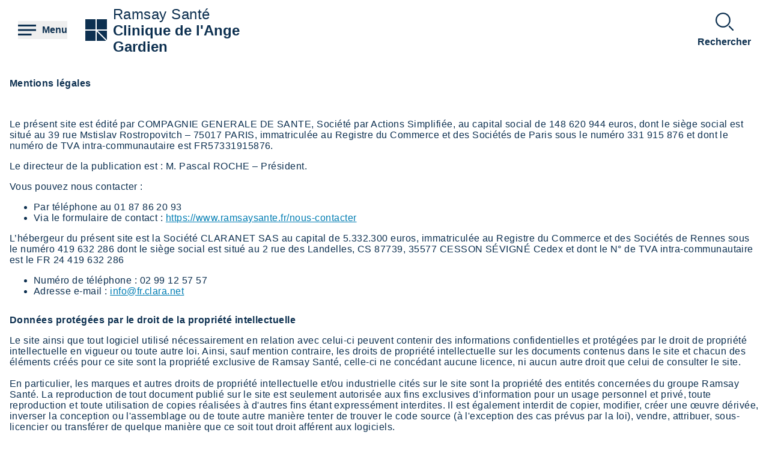

--- FILE ---
content_type: text/html; charset=UTF-8
request_url: https://clinique-ange-gardien.ramsaysante.fr/mentions-legales
body_size: 20034
content:
<!DOCTYPE html>
<html lang="fr" dir="ltr" prefix="og: https://ogp.me/ns#">
  <head>
    <meta charset="utf-8" />
<link rel="canonical" href="https://clinique-ange-gardien.ramsaysante.fr/mentions-l%C3%A9gales" />
<link rel="icon" href="/profiles/rgds/themes/rgds_theme/favicon.ico" />
<link rel="icon" sizes="192x192" href="/profiles/rgds/themes/rgds_theme/touch-icon-192x192.png" />
<link rel="apple-touch-icon-precomposed" href="/profiles/rgds/themes/rgds_theme/apple-touch-icon-precomposed.png" />
<link rel="apple-touch-icon-precomposed" sizes="72x72" href="/profiles/rgds/themes/rgds_theme/apple-touch-icon-72x72-precomposed.png" />
<link rel="apple-touch-icon-precomposed" sizes="76x76" href="/profiles/rgds/themes/rgds_theme/apple-touch-icon-76x76-precomposed.png" />
<link rel="apple-touch-icon-precomposed" sizes="114x114" href="/profiles/rgds/themes/rgds_theme/apple-touch-icon-114x114-precomposed.png" />
<link rel="apple-touch-icon-precomposed" sizes="120x120" href="/profiles/rgds/themes/rgds_theme/apple-touch-icon-120x120-precomposed.png" />
<link rel="apple-touch-icon-precomposed" sizes="144x144" href="/profiles/rgds/themes/rgds_theme/apple-touch-icon-144x144-precomposed.png" />
<link rel="apple-touch-icon-precomposed" sizes="152x152" href="/profiles/rgds/themes/rgds_theme/apple-touch-icon-152x152-precomposed.png" />
<link rel="apple-touch-icon-precomposed" sizes="180x180" href="/profiles/rgds/themes/rgds_theme/apple-touch-icon-180x180-precomposed.png" />
<link rel="stylesheet" href="/sites/default/files/micro_site_asset/css/site-119-579321feaeda787811d3036357f62a44.css" />
<meta name="Generator" content="Drupal 10 (https://www.drupal.org)" />
<meta name="MobileOptimized" content="width" />
<meta name="HandheldFriendly" content="true" />
<meta name="viewport" content="width=device-width, initial-scale=1.0" />

    <title>| Clinique de l&#039;Ange Gardien</title>
    <link rel="stylesheet" media="all" href="/sites/default/files/css/css_6Zg0-_4s_tuLk_jn95BwwhkohD2NQiX961q_iy1fbLU.css?delta=0&amp;language=fr&amp;theme=rgds_theme&amp;include=eJx1i1sKwzAMBC8U7CMZGW_lgPxAkgm9fVNoS6DkZz9mZicpsdKsFouuSRLmj4TV58qyW0XZlIslr2iILCOTXElDX6mCCvSKD-TH0JY6DhO4n9ae5mgxk2H76G8WIOepeyhw2sWCD2a5zxrMiP_9e161FlRN" />
<link rel="stylesheet" media="all" href="/sites/default/files/css/css_510FqKwj2N7IzHerjVoa_AIX5H2QmlszfbV3uo0Qlgk.css?delta=1&amp;language=fr&amp;theme=rgds_theme&amp;include=eJx1i1sKwzAMBC8U7CMZGW_lgPxAkgm9fVNoS6DkZz9mZicpsdKsFouuSRLmj4TV58qyW0XZlIslr2iILCOTXElDX6mCCvSKD-TH0JY6DhO4n9ae5mgxk2H76G8WIOepeyhw2sWCD2a5zxrMiP_9e161FlRN" />

    <script type="application/json" data-drupal-selector="drupal-settings-json">{"path":{"baseUrl":"\/","pathPrefix":"","currentPath":"mentions-legales","currentPathIsAdmin":false,"isFront":false,"currentLanguage":"fr"},"pluralDelimiter":"\u0003","suppressDeprecationErrors":true,"micro_sso":{"master":"https:\/\/www.ramsaysante.fr\/sso\/check"},"rgds":{"is_corporate":false,"is_international":false,"mr_api_current_institution_uuid":"4fd2a1cd-7bc7-4fca-8956-f208a8cb2a27","gtm_container_id":"GTM-PMKVHLV"},"ajaxTrustedUrl":{"form_action_p_pvdeGsVG5zNF_XLGPTvYSKCf43t8qZYSwcfZl2uzM":true},"user":{"uid":0,"permissionsHash":"34409c423d4cb28bc42b0db9de55679ec899b54cdc8b1c604c713ce16bdcf3ea"}}</script>
<script src="/sites/default/files/js/js_U9XOS3kPa7PtMPf5kXxDG2ZOte4lakepO-q7C6EnMzA.js?scope=header&amp;delta=0&amp;language=fr&amp;theme=rgds_theme&amp;include=eJyFilEKwzAMQy9U0iMFr9HSMDsG29vYTr8OWgiUsQ9J6EnSFtPsrvOmyWrxHCsEM9P7xUplZIJ-zyuowEYcRsut9TqyJy5XNZn2PHoCb2uPVBDU2JPTA39PobXy75vAnep5_9oHg91XVw"></script>

  </head>
  <body class="site--entity site--type--institution site--119">
    <!-- Google Tag Manager (noscript) -->
              <noscript><iframe src="https://www.googletagmanager.com/ns.html?id=GTM-PMKVHLV" height="0" width="0" style="display:none;visibility:hidden"></iframe></noscript>
        <!-- End Google Tag Manager (noscript) -->

        <a href="#main-content" class="visually-hidden focusable">
      Aller au contenu principal
    </a>
    
      <div class="dialog-off-canvas-main-canvas" data-off-canvas-main-canvas>
    <div class="layout-container">

  <header role="banner">
    


  <section  class="region region-header row relative flex items-center space-x-16 bg-white lg:space-x-20 xl:space-x-30 px-10 sm:px-16 lg:px-20 xl:px-30 z-20">
    <button class="flex items-center space-x-10 header__burger__icon">
      <div class="text-brand-500">
        <span class="burger__svg"><svg width="30" height="30" xmlns="http://www.w3.org/2000/svg">
  <path d="M22.5 21v3H0v-3h22.5zm7.5-7.5v3H0v-3h30zM30 6v3H0V6h30z"
    fill="currentColor"
    fill-rule="evenodd" />
</svg>
</span>
        <span class="hidden cross__svg">
          <svg width="30" height="30" xmlns="http://www.w3.org/2000/svg">
  <path d="M24.546 3.3327l2.1213 2.1214-9.5466 9.5456 9.5466 9.5462-2.1214 2.1214-9.5462-9.5466-9.5456 9.5466-2.1214-2.1214 9.546-9.5462-9.546-9.5456 2.1214-2.1214 9.5456 9.546 9.5462-9.546z"
    fill="currentColor"
    fill-rule="evenodd" />
</svg>
        </span>
      </div>

      <span class="hidden font-semibold text-brand-500 md:block">
        Menu
      </span>
    </button>

    <div class="grid w-full grid-cols-3 gap-10 bg-white">
      <div class="flex items-center col-span-3 space-x-10 lg:col-span-1 w-fit">
            <div class="flex items-center gap-x-16 text-brand-500">
        <a href="/" rel="home">
          <img src="/profiles/rgds/themes/rgds_theme/logo.svg" alt="Accueil" />
        </a>
              </div>
              <div class="flex flex-col text-brand-500 text-14 sm:text-16 lg:text-24">
        <span>Ramsay&nbsp;Santé</span>

        <a href="/"
          class="font-semibold"
          title="Accueil"
          rel="home">
          Clinique de l&#039;Ange Gardien
        </a>
      </div>
      </div>
<div  id="block-rgds-core-navigation-menu-block" class="w-full absolute left-0 bg-lightblue-200 main-nav__wrapper">
  <div class="w-full h-full">
  <div class="grid w-full h-full grid-cols-3">
        <div class="flex flex-col md:col-span-1 main-nav__first-level">
      <div class="w-full h-full pt-10 bg-brand-500">
        <ul>
                                  <li class="border-b border-white md:border-none px-10">
              <div data-entry-index="0"
                class="w-full flex items-center text-white hover:text-blue-500 main-nav__entry main-nav__first-level__entry main-nav__first-level__entry--navigator">
                <a href="/presentation-etablissement-82" class="whitespace-nowrap xl:pl-128 py-20 font-semibold uppercase" data-drupal-link-system-path="node/2468680">Présentation établissement</a>
                                  <button first-level-button-of="0"
                    data-entry-index="0"
                    class="w-full flex justify-end ml-10 px-10 py-20 rounded-full main-nav__first-level__entry--navigator header__button__chevron-mobile">
                    <svg width="14" height="14" xmlns="http://www.w3.org/2000/svg" class="rotate-90 md:rotate-0">
  <path d="M3.2977.8337a.4884.4884 0 01.6536-.7242l.037.0335L10.8454 7l-6.857 6.857a.4884.4884 0 01-.7241-.6536l.0335-.0371L9.4641 7 3.2977.8337z"
    fill="currentColor"
    fill-rule="evenodd" />
</svg>
                  </button>
                              </div>
                            <div class="pb-10 md:hidden">
                                  <div class="hidden border-b border-brand-500 flex flex-col md:w-full bg-lightblue-500 md:col-span-2 md:py-10 main-nav__second-level"
                    data-second-level-of="0">
                    <ul class="md:px-20 grid--columns">
                                                                      <li class="border-b border-brand-500 inline-block w-full py-10">
                          <div data-entry-index="0"
                            class="p-10 w-full flex items-center main-nav__entry main-nav__second-level__entry">
                                                          <a href="/presentation-etablissement-82#paragraph-27118" class="whitespace-nowrap font-semibold uppercase text-brand-500" data-drupal-link-system-path="paragraph-menu-link-fragment/855">Découvrez la CLINIQUE DE L&#039;ANGE GARDIEN</a>
                                                                                      <button second-level-button-of="0-0"
                                data-entry-index="0"
                                class="w-full ml-10 md:hidden text-brand-500 flex justify-end main-nav__second-level__entry--navigator header__button__chevron-mobile">
                                <svg width="14" height="14" xmlns="http://www.w3.org/2000/svg" class="rotate-90 md:rotate-0">
  <path d="M3.2977.8337a.4884.4884 0 01.6536-.7242l.037.0335L10.8454 7l-6.857 6.857a.4884.4884 0 01-.7241-.6536l.0335-.0371L9.4641 7 3.2977.8337z"
    fill="currentColor"
    fill-rule="evenodd" />
</svg>
                              </button>
                                                      </div>
                                                                                <div data-third-level-of="0-0"
                              class="hidden flex flex-col bg-lightblue-500 md:hidden main-nav__third-level">
                              <ul class="pl-20 mt-10 md:block space-y-10">
                                                                  <li class="pb-5">
                                    <a href="/pr%C3%A9sentation-%C3%A9tablissement/pr%C3%A9sentation-de-la-clinique-de-lange-gardien" class="flex w-full text-brand-500" data-drupal-link-system-path="node/2468706">Présentation de la Clinique de l&#039;Ange Gardien</a>
                                  </li>
                                                              </ul>
                            </div>
                                                                            </li>
                                                                      <li class="border-b border-brand-500 inline-block w-full py-10">
                          <div data-entry-index="1"
                            class="p-10 w-full flex items-center main-nav__entry main-nav__second-level__entry">
                                                          <a href="/presentation-etablissement-82#paragraph-28606" class="whitespace-nowrap font-semibold uppercase text-brand-500" data-drupal-link-system-path="paragraph-menu-link-fragment/856">Notre philosophie</a>
                                                                                      <button second-level-button-of="0-1"
                                data-entry-index="1"
                                class="w-full ml-10 md:hidden text-brand-500 flex justify-end main-nav__second-level__entry--navigator header__button__chevron-mobile">
                                <svg width="14" height="14" xmlns="http://www.w3.org/2000/svg" class="rotate-90 md:rotate-0">
  <path d="M3.2977.8337a.4884.4884 0 01.6536-.7242l.037.0335L10.8454 7l-6.857 6.857a.4884.4884 0 01-.7241-.6536l.0335-.0371L9.4641 7 3.2977.8337z"
    fill="currentColor"
    fill-rule="evenodd" />
</svg>
                              </button>
                                                      </div>
                                                                                <div data-third-level-of="0-1"
                              class="hidden flex flex-col bg-lightblue-500 md:hidden main-nav__third-level">
                              <ul class="pl-20 mt-10 md:block space-y-10">
                                                                  <li class="pb-5">
                                    <a href="/pr%C3%A9sentation-%C3%A9tablissement/le-suivi-patient-25" class="flex w-full text-brand-500" data-drupal-link-system-path="node/2468707">Le suivi patient</a>
                                  </li>
                                                                  <li class="pb-5">
                                    <a href="/pr%C3%A9sentation-%C3%A9tablissement/le-groupe-10" class="flex w-full text-brand-500" data-drupal-link-system-path="node/2468708">Le groupe</a>
                                  </li>
                                                              </ul>
                            </div>
                                                                            </li>
                                                                      <li class="border-b border-brand-500 inline-block w-full py-10">
                          <div data-entry-index="2"
                            class="p-10 w-full flex items-center main-nav__entry main-nav__second-level__entry">
                                                          <a href="/presentation-etablissement-82#paragraph-26013" class="whitespace-nowrap font-semibold uppercase text-brand-500" data-drupal-link-system-path="paragraph-menu-link-fragment/857">Les équipes</a>
                                                                                      <button second-level-button-of="0-2"
                                data-entry-index="2"
                                class="w-full ml-10 md:hidden text-brand-500 flex justify-end main-nav__second-level__entry--navigator header__button__chevron-mobile">
                                <svg width="14" height="14" xmlns="http://www.w3.org/2000/svg" class="rotate-90 md:rotate-0">
  <path d="M3.2977.8337a.4884.4884 0 01.6536-.7242l.037.0335L10.8454 7l-6.857 6.857a.4884.4884 0 01-.7241-.6536l.0335-.0371L9.4641 7 3.2977.8337z"
    fill="currentColor"
    fill-rule="evenodd" />
</svg>
                              </button>
                                                      </div>
                                                                                <div data-third-level-of="0-2"
                              class="hidden flex flex-col bg-lightblue-500 md:hidden main-nav__third-level">
                              <ul class="pl-20 mt-10 md:block space-y-10">
                                                                  <li class="pb-5">
                                    <a href="/pr%C3%A9sentation-%C3%A9tablissement/l%C3%A9quipe-de-la-clinique-de-lange-gardien" class="flex w-full text-brand-500" data-drupal-link-system-path="node/2468709">L&#039;équipe de la Clinique de l&#039;Ange Gardien</a>
                                  </li>
                                                              </ul>
                            </div>
                                                                            </li>
                                                                      <li class="border-b border-brand-500 inline-block w-full py-10">
                          <div data-entry-index="3"
                            class="p-10 w-full flex items-center main-nav__entry main-nav__second-level__entry">
                                                          <a href="/presentation-etablissement-82#paragraph-27119" class="whitespace-nowrap font-semibold uppercase text-brand-500" data-drupal-link-system-path="paragraph-menu-link-fragment/858">La démarche qualité de la Clinique de l&#039;Ange Gardien</a>
                                                                                      <button second-level-button-of="0-3"
                                data-entry-index="3"
                                class="w-full ml-10 md:hidden text-brand-500 flex justify-end main-nav__second-level__entry--navigator header__button__chevron-mobile">
                                <svg width="14" height="14" xmlns="http://www.w3.org/2000/svg" class="rotate-90 md:rotate-0">
  <path d="M3.2977.8337a.4884.4884 0 01.6536-.7242l.037.0335L10.8454 7l-6.857 6.857a.4884.4884 0 01-.7241-.6536l.0335-.0371L9.4641 7 3.2977.8337z"
    fill="currentColor"
    fill-rule="evenodd" />
</svg>
                              </button>
                                                      </div>
                                                                                <div data-third-level-of="0-3"
                              class="hidden flex flex-col bg-lightblue-500 md:hidden main-nav__third-level">
                              <ul class="pl-20 mt-10 md:block space-y-10">
                                                                  <li class="pb-5">
                                    <a href="/pr%C3%A9sentation-%C3%A9tablissement/la-d%C3%A9marche-qualit%C3%A9-41" class="flex w-full text-brand-500" data-drupal-link-system-path="node/2468713">La démarche qualité</a>
                                  </li>
                                                                  <li class="pb-5">
                                    <a href="/pr%C3%A9sentation-%C3%A9tablissement/le-comit%C3%A9-de-lutte-contre-les-infections-nosocomiales-13" class="flex w-full text-brand-500" data-drupal-link-system-path="node/2468758">Le Comité de Lutte contre Les Infections Nosocomiales</a>
                                  </li>
                                                              </ul>
                            </div>
                                                                            </li>
                                          </ul>
                  </div>
                              </div>
                          </li>
                                  <li class="border-b border-white md:border-none px-10">
              <div data-entry-index="1"
                class="w-full flex items-center text-white hover:text-blue-500 main-nav__entry main-nav__first-level__entry main-nav__first-level__entry--navigator">
                <a href="/vous-etes-patient-79" class="whitespace-nowrap xl:pl-128 py-20 font-semibold uppercase" data-drupal-link-system-path="node/2468685">Vous êtes patient</a>
                                  <button first-level-button-of="1"
                    data-entry-index="1"
                    class="w-full flex justify-end ml-10 px-10 py-20 rounded-full main-nav__first-level__entry--navigator header__button__chevron-mobile">
                    <svg width="14" height="14" xmlns="http://www.w3.org/2000/svg" class="rotate-90 md:rotate-0">
  <path d="M3.2977.8337a.4884.4884 0 01.6536-.7242l.037.0335L10.8454 7l-6.857 6.857a.4884.4884 0 01-.7241-.6536l.0335-.0371L9.4641 7 3.2977.8337z"
    fill="currentColor"
    fill-rule="evenodd" />
</svg>
                  </button>
                              </div>
                            <div class="pb-10 md:hidden">
                                  <div class="hidden border-b border-brand-500 flex flex-col md:w-full bg-lightblue-500 md:col-span-2 md:py-10 main-nav__second-level"
                    data-second-level-of="1">
                    <ul class="md:px-20 grid--columns">
                                                                      <li class="border-b border-brand-500 inline-block w-full py-10">
                          <div data-entry-index="0"
                            class="p-10 w-full flex items-center main-nav__entry main-nav__second-level__entry">
                                                          <a href="/vous-etes-patient-79#paragraph-25832" class="whitespace-nowrap font-semibold uppercase text-brand-500" data-drupal-link-system-path="paragraph-menu-link-fragment/859">Pourquoi choisir notre établissement</a>
                                                                                      <button second-level-button-of="1-0"
                                data-entry-index="0"
                                class="w-full ml-10 md:hidden text-brand-500 flex justify-end main-nav__second-level__entry--navigator header__button__chevron-mobile">
                                <svg width="14" height="14" xmlns="http://www.w3.org/2000/svg" class="rotate-90 md:rotate-0">
  <path d="M3.2977.8337a.4884.4884 0 01.6536-.7242l.037.0335L10.8454 7l-6.857 6.857a.4884.4884 0 01-.7241-.6536l.0335-.0371L9.4641 7 3.2977.8337z"
    fill="currentColor"
    fill-rule="evenodd" />
</svg>
                              </button>
                                                      </div>
                                                                                <div data-third-level-of="1-0"
                              class="hidden flex flex-col bg-lightblue-500 md:hidden main-nav__third-level">
                              <ul class="pl-20 mt-10 md:block space-y-10">
                                                                  <li class="pb-5">
                                    <a href="/vous-%C3%AAtes-patient/nos-prises-en-charge-57" class="flex w-full text-brand-500" data-drupal-link-system-path="node/2468701">Nos prises en charge</a>
                                  </li>
                                                                  <li class="pb-5">
                                    <a href="/vous-%C3%AAtes-patient/nos-soins-11" class="flex w-full text-brand-500" data-drupal-link-system-path="node/2468764">Nos soins</a>
                                  </li>
                                                                  <li class="pb-5">
                                    <a href="/vous-%C3%AAtes-patient/nos-services-59" class="flex w-full text-brand-500" data-drupal-link-system-path="node/2468700">Nos Services</a>
                                  </li>
                                                              </ul>
                            </div>
                                                                            </li>
                                                                      <li class="border-b border-brand-500 inline-block w-full py-10">
                          <div data-entry-index="1"
                            class="p-10 w-full flex items-center main-nav__entry main-nav__second-level__entry">
                                                          <a href="/vous-etes-patient-79#paragraph-27123" class="whitespace-nowrap font-semibold uppercase text-brand-500" data-drupal-link-system-path="paragraph-menu-link-fragment/860">Le service qualité</a>
                                                                                      <button second-level-button-of="1-1"
                                data-entry-index="1"
                                class="w-full ml-10 md:hidden text-brand-500 flex justify-end main-nav__second-level__entry--navigator header__button__chevron-mobile">
                                <svg width="14" height="14" xmlns="http://www.w3.org/2000/svg" class="rotate-90 md:rotate-0">
  <path d="M3.2977.8337a.4884.4884 0 01.6536-.7242l.037.0335L10.8454 7l-6.857 6.857a.4884.4884 0 01-.7241-.6536l.0335-.0371L9.4641 7 3.2977.8337z"
    fill="currentColor"
    fill-rule="evenodd" />
</svg>
                              </button>
                                                      </div>
                                                                                <div data-third-level-of="1-1"
                              class="hidden flex flex-col bg-lightblue-500 md:hidden main-nav__third-level">
                              <ul class="pl-20 mt-10 md:block space-y-10">
                                                                  <li class="pb-5">
                                    <a href="/vous-%C3%AAtes-patient/le-service-qualit%C3%A9-11" class="flex w-full text-brand-500" data-drupal-link-system-path="node/2468734">Le service qualité</a>
                                  </li>
                                                              </ul>
                            </div>
                                                                            </li>
                                                                      <li class="border-b border-brand-500 inline-block w-full py-10">
                          <div data-entry-index="2"
                            class="p-10 w-full flex items-center main-nav__entry main-nav__second-level__entry">
                                                          <a href="/vous-etes-patient-79#paragraph-26345" class="whitespace-nowrap font-semibold uppercase text-brand-500" data-drupal-link-system-path="paragraph-menu-link-fragment/861">Votre hospitalisation</a>
                                                                                      <button second-level-button-of="1-2"
                                data-entry-index="2"
                                class="w-full ml-10 md:hidden text-brand-500 flex justify-end main-nav__second-level__entry--navigator header__button__chevron-mobile">
                                <svg width="14" height="14" xmlns="http://www.w3.org/2000/svg" class="rotate-90 md:rotate-0">
  <path d="M3.2977.8337a.4884.4884 0 01.6536-.7242l.037.0335L10.8454 7l-6.857 6.857a.4884.4884 0 01-.7241-.6536l.0335-.0371L9.4641 7 3.2977.8337z"
    fill="currentColor"
    fill-rule="evenodd" />
</svg>
                              </button>
                                                      </div>
                                                                                <div data-third-level-of="1-2"
                              class="hidden flex flex-col bg-lightblue-500 md:hidden main-nav__third-level">
                              <ul class="pl-20 mt-10 md:block space-y-10">
                                                                  <li class="pb-5">
                                    <a href="/vous-%C3%AAtes-patient/h%C3%B4spitalisation-%C3%A0-temps-complet-10" class="flex w-full text-brand-500" data-drupal-link-system-path="node/2468735">Hospitalisation à temps complet</a>
                                  </li>
                                                                  <li class="pb-5">
                                    <a href="/vous-%C3%AAtes-patient/vos-frais-dhospitalisation-45" class="flex w-full text-brand-500" data-drupal-link-system-path="node/2468737">Vos frais d&#039;hospitalisation</a>
                                  </li>
                                                              </ul>
                            </div>
                                                                            </li>
                                                                      <li class="border-b border-brand-500 inline-block w-full py-10">
                          <div data-entry-index="3"
                            class="p-10 w-full flex items-center main-nav__entry main-nav__second-level__entry">
                                                          <a href="/vous-etes-patient-79" class="whitespace-nowrap font-semibold uppercase text-brand-500" data-drupal-link-system-path="node/2468685">Votre séjour à la clinique</a>
                                                                                      <button second-level-button-of="1-3"
                                data-entry-index="3"
                                class="w-full ml-10 md:hidden text-brand-500 flex justify-end main-nav__second-level__entry--navigator header__button__chevron-mobile">
                                <svg width="14" height="14" xmlns="http://www.w3.org/2000/svg" class="rotate-90 md:rotate-0">
  <path d="M3.2977.8337a.4884.4884 0 01.6536-.7242l.037.0335L10.8454 7l-6.857 6.857a.4884.4884 0 01-.7241-.6536l.0335-.0371L9.4641 7 3.2977.8337z"
    fill="currentColor"
    fill-rule="evenodd" />
</svg>
                              </button>
                                                      </div>
                                                                                <div data-third-level-of="1-3"
                              class="hidden flex flex-col bg-lightblue-500 md:hidden main-nav__third-level">
                              <ul class="pl-20 mt-10 md:block space-y-10">
                                                                  <li class="pb-5">
                                    <a href="/vous-%C3%AAtes-patient/votre-admission-%C3%A0-la-clinique-de-lange-gardien" class="flex w-full text-brand-500" data-drupal-link-system-path="node/2468738">Votre admission à la Clinique de l&#039;Ange Gardien</a>
                                  </li>
                                                                  <li class="pb-5">
                                    <a href="/vous-%C3%AAtes-patient/votre-sortie-56" class="flex w-full text-brand-500" data-drupal-link-system-path="node/2468739">Votre sortie</a>
                                  </li>
                                                              </ul>
                            </div>
                                                                            </li>
                                                                      <li class="border-b border-brand-500 inline-block w-full py-10">
                          <div data-entry-index="4"
                            class="p-10 w-full flex items-center main-nav__entry main-nav__second-level__entry">
                                                          <a href="/vous-etes-patient-79#paragraph-27121" class="whitespace-nowrap font-semibold uppercase text-brand-500" data-drupal-link-system-path="paragraph-menu-link-fragment/862">Droits du patient</a>
                                                                                      <button second-level-button-of="1-4"
                                data-entry-index="4"
                                class="w-full ml-10 md:hidden text-brand-500 flex justify-end main-nav__second-level__entry--navigator header__button__chevron-mobile">
                                <svg width="14" height="14" xmlns="http://www.w3.org/2000/svg" class="rotate-90 md:rotate-0">
  <path d="M3.2977.8337a.4884.4884 0 01.6536-.7242l.037.0335L10.8454 7l-6.857 6.857a.4884.4884 0 01-.7241-.6536l.0335-.0371L9.4641 7 3.2977.8337z"
    fill="currentColor"
    fill-rule="evenodd" />
</svg>
                              </button>
                                                      </div>
                                                                                <div data-third-level-of="1-4"
                              class="hidden flex flex-col bg-lightblue-500 md:hidden main-nav__third-level">
                              <ul class="pl-20 mt-10 md:block space-y-10">
                                                                  <li class="pb-5">
                                    <a href="/vous-%C3%AAtes-patient/vos-droits-et-devoirs-%C3%A0-la-clinique-de-lange-gardien" class="flex w-full text-brand-500" data-drupal-link-system-path="node/2468740">Vos droits et devoirs à la Clinique de l&#039;Ange Gardien</a>
                                  </li>
                                                                  <li class="pb-5">
                                    <a href="/vous-%C3%AAtes-patient/la-charte-du-patient-hospitalis%C3%A9-54" class="flex w-full text-brand-500" data-drupal-link-system-path="node/2468741">La charte du patient hospitalisé</a>
                                  </li>
                                                                  <li class="pb-5">
                                    <a href="/vous-%C3%AAtes-patient/dossier-m%C3%A9dical-14" class="flex w-full text-brand-500" data-drupal-link-system-path="node/2468749">Dossier médical</a>
                                  </li>
                                                                  <li class="pb-5">
                                    <a href="/vous-%C3%AAtes-patient/d%C3%A9signer-ma-personne-de-confiance-12" class="flex w-full text-brand-500" data-drupal-link-system-path="node/2468759">Désigner ma personne de confiance</a>
                                  </li>
                                                              </ul>
                            </div>
                                                                            </li>
                                                                      <li class="border-b border-brand-500 inline-block w-full py-10">
                          <div data-entry-index="5"
                            class="p-10 w-full flex items-center main-nav__entry main-nav__second-level__entry">
                                                          <a href="/vous-etes-patient-79#paragraph-26349" class="whitespace-nowrap font-semibold uppercase text-brand-500" data-drupal-link-system-path="paragraph-menu-link-fragment/863">Arriver et partir de l&#039;établissement</a>
                                                                                      <button second-level-button-of="1-5"
                                data-entry-index="5"
                                class="w-full ml-10 md:hidden text-brand-500 flex justify-end main-nav__second-level__entry--navigator header__button__chevron-mobile">
                                <svg width="14" height="14" xmlns="http://www.w3.org/2000/svg" class="rotate-90 md:rotate-0">
  <path d="M3.2977.8337a.4884.4884 0 01.6536-.7242l.037.0335L10.8454 7l-6.857 6.857a.4884.4884 0 01-.7241-.6536l.0335-.0371L9.4641 7 3.2977.8337z"
    fill="currentColor"
    fill-rule="evenodd" />
</svg>
                              </button>
                                                      </div>
                                                                                <div data-third-level-of="1-5"
                              class="hidden flex flex-col bg-lightblue-500 md:hidden main-nav__third-level">
                              <ul class="pl-20 mt-10 md:block space-y-10">
                                                                  <li class="pb-5">
                                    <a href="/vous-%C3%AAtes-patient/les-acc%C3%A8s-%C3%A0-la-clinique-de-lange-gardien" class="flex w-full text-brand-500" data-drupal-link-system-path="node/2468742">Les accès à la Clinique de l&#039;Ange Gardien</a>
                                  </li>
                                                              </ul>
                            </div>
                                                                            </li>
                                          </ul>
                  </div>
                              </div>
                          </li>
                                  <li class="border-b border-white md:border-none px-10">
              <div data-entry-index="2"
                class="w-full flex items-center text-white hover:text-blue-500 main-nav__entry main-nav__first-level__entry main-nav__first-level__entry--navigator">
                <a href="https://mon-praticien.ramsaysante.fr/clinique-de-l-ange-gardien" class="whitespace-nowrap xl:pl-128 py-20 font-semibold uppercase">Trouver un médecin</a>
                              </div>
                            <div class="pb-10 md:hidden">
                              </div>
                          </li>
                                  <li class="border-b border-white md:border-none px-10">
              <div data-entry-index="3"
                class="w-full flex items-center text-white hover:text-blue-500 main-nav__entry main-nav__first-level__entry main-nav__first-level__entry--navigator">
                <a href="/vous-etes-accompagnant-76" class="whitespace-nowrap xl:pl-128 py-20 font-semibold uppercase" data-drupal-link-system-path="node/2468692">Vous êtes accompagnant</a>
                                  <button first-level-button-of="3"
                    data-entry-index="3"
                    class="w-full flex justify-end ml-10 px-10 py-20 rounded-full main-nav__first-level__entry--navigator header__button__chevron-mobile">
                    <svg width="14" height="14" xmlns="http://www.w3.org/2000/svg" class="rotate-90 md:rotate-0">
  <path d="M3.2977.8337a.4884.4884 0 01.6536-.7242l.037.0335L10.8454 7l-6.857 6.857a.4884.4884 0 01-.7241-.6536l.0335-.0371L9.4641 7 3.2977.8337z"
    fill="currentColor"
    fill-rule="evenodd" />
</svg>
                  </button>
                              </div>
                            <div class="pb-10 md:hidden">
                                  <div class="hidden border-b border-brand-500 flex flex-col md:w-full bg-lightblue-500 md:col-span-2 md:py-10 main-nav__second-level"
                    data-second-level-of="3">
                    <ul class="md:px-20 grid--columns">
                                                                      <li class="border-b border-brand-500 inline-block w-full py-10">
                          <div data-entry-index="0"
                            class="p-10 w-full flex items-center main-nav__entry main-nav__second-level__entry">
                                                          <a href="/vous-%C3%AAtes-accompagnant/les-visites-28" class="whitespace-nowrap font-semibold uppercase text-brand-500" data-drupal-link-system-path="node/2468746">Les visites</a>
                                                                                  </div>
                                                                                                      </li>
                                                                      <li class="border-b border-brand-500 inline-block w-full py-10">
                          <div data-entry-index="1"
                            class="p-10 w-full flex items-center main-nav__entry main-nav__second-level__entry">
                                                          <a href="/vous-%C3%AAtes-accompagnant/conseils-pratiques-10" class="whitespace-nowrap font-semibold uppercase text-brand-500" data-drupal-link-system-path="node/2468747">Conseils pratiques</a>
                                                                                  </div>
                                                                                                      </li>
                                                                      <li class="border-b border-brand-500 inline-block w-full py-10">
                          <div data-entry-index="2"
                            class="p-10 w-full flex items-center main-nav__entry main-nav__second-level__entry">
                                                          <a href="/vous-etes-accompagnant-76#paragraph-27122" class="whitespace-nowrap font-semibold uppercase text-brand-500" data-drupal-link-system-path="paragraph-menu-link-fragment/865">Nos services dans la clinique</a>
                                                                                      <button second-level-button-of="3-2"
                                data-entry-index="2"
                                class="w-full ml-10 md:hidden text-brand-500 flex justify-end main-nav__second-level__entry--navigator header__button__chevron-mobile">
                                <svg width="14" height="14" xmlns="http://www.w3.org/2000/svg" class="rotate-90 md:rotate-0">
  <path d="M3.2977.8337a.4884.4884 0 01.6536-.7242l.037.0335L10.8454 7l-6.857 6.857a.4884.4884 0 01-.7241-.6536l.0335-.0371L9.4641 7 3.2977.8337z"
    fill="currentColor"
    fill-rule="evenodd" />
</svg>
                              </button>
                                                      </div>
                                                                                <div data-third-level-of="3-2"
                              class="hidden flex flex-col bg-lightblue-500 md:hidden main-nav__third-level">
                              <ul class="pl-20 mt-10 md:block space-y-10">
                                                                  <li class="pb-5">
                                    <a href="/vous-%C3%AAtes-accompagnant/nos-services-10" class="flex w-full text-brand-500" data-drupal-link-system-path="node/2468745">Nos services +</a>
                                  </li>
                                                              </ul>
                            </div>
                                                                            </li>
                                          </ul>
                  </div>
                              </div>
                          </li>
                                  <li class="border-b border-white md:border-none px-10">
              <div data-entry-index="4"
                class="w-full flex items-center text-white hover:text-blue-500 main-nav__entry main-nav__first-level__entry main-nav__first-level__entry--navigator">
                <a href="/informations-pratiques-50" class="whitespace-nowrap xl:pl-128 py-20 font-semibold uppercase" data-drupal-link-system-path="node/2468694">Informations pratiques</a>
                                  <button first-level-button-of="4"
                    data-entry-index="4"
                    class="w-full flex justify-end ml-10 px-10 py-20 rounded-full main-nav__first-level__entry--navigator header__button__chevron-mobile">
                    <svg width="14" height="14" xmlns="http://www.w3.org/2000/svg" class="rotate-90 md:rotate-0">
  <path d="M3.2977.8337a.4884.4884 0 01.6536-.7242l.037.0335L10.8454 7l-6.857 6.857a.4884.4884 0 01-.7241-.6536l.0335-.0371L9.4641 7 3.2977.8337z"
    fill="currentColor"
    fill-rule="evenodd" />
</svg>
                  </button>
                              </div>
                            <div class="pb-10 md:hidden">
                                  <div class="hidden border-b border-brand-500 flex flex-col md:w-full bg-lightblue-500 md:col-span-2 md:py-10 main-nav__second-level"
                    data-second-level-of="4">
                    <ul class="md:px-20 grid--columns">
                                                                      <li class="border-b border-brand-500 inline-block w-full py-10">
                          <div data-entry-index="0"
                            class="p-10 w-full flex items-center main-nav__entry main-nav__second-level__entry">
                                                          <a href="/informations-pratiques-50#paragraph-26347" class="whitespace-nowrap font-semibold uppercase text-brand-500" data-drupal-link-system-path="paragraph-menu-link-fragment/866">Arriver et partir de l&#039;établissement</a>
                                                                                      <button second-level-button-of="4-0"
                                data-entry-index="0"
                                class="w-full ml-10 md:hidden text-brand-500 flex justify-end main-nav__second-level__entry--navigator header__button__chevron-mobile">
                                <svg width="14" height="14" xmlns="http://www.w3.org/2000/svg" class="rotate-90 md:rotate-0">
  <path d="M3.2977.8337a.4884.4884 0 01.6536-.7242l.037.0335L10.8454 7l-6.857 6.857a.4884.4884 0 01-.7241-.6536l.0335-.0371L9.4641 7 3.2977.8337z"
    fill="currentColor"
    fill-rule="evenodd" />
</svg>
                              </button>
                                                      </div>
                                                                                <div data-third-level-of="4-0"
                              class="hidden flex flex-col bg-lightblue-500 md:hidden main-nav__third-level">
                              <ul class="pl-20 mt-10 md:block space-y-10">
                                                                  <li class="pb-5">
                                    <a href="/informations-pratiques/les-acc%C3%A8s-%C3%A0-la-clinique-xxx-10" class="flex w-full text-brand-500" data-drupal-link-system-path="node/2468762">Les accès à la Clinique de l&#039;Ange Gardien</a>
                                  </li>
                                                              </ul>
                            </div>
                                                                            </li>
                                                                      <li class="border-b border-brand-500 inline-block w-full py-10">
                          <div data-entry-index="1"
                            class="p-10 w-full flex items-center main-nav__entry main-nav__second-level__entry">
                                                          <a href="/informations-pratiques-50#paragraph-31367" class="whitespace-nowrap font-semibold uppercase text-brand-500" data-drupal-link-system-path="paragraph-menu-link-fragment/1815">Plan d&#039;accès</a>
                                                                                  </div>
                                                                                                      </li>
                                                                      <li class="border-b border-brand-500 inline-block w-full py-10">
                          <div data-entry-index="2"
                            class="p-10 w-full flex items-center main-nav__entry main-nav__second-level__entry">
                                                          <a href="/informations-pratiques-50" class="whitespace-nowrap font-semibold uppercase text-brand-500" data-drupal-link-system-path="node/2468694">LES VISITES À LA CLINIQUE</a>
                                                                                  </div>
                                                                                                      </li>
                                          </ul>
                  </div>
                              </div>
                          </li>
                                  <li class="border-b border-white md:border-none px-10">
              <div data-entry-index="5"
                class="w-full flex items-center text-white hover:text-blue-500 main-nav__entry main-nav__first-level__entry main-nav__first-level__entry--navigator">
                <a href="/actualites" class="whitespace-nowrap xl:pl-128 py-20 font-semibold uppercase" data-drupal-link-system-path="actualites">Actualités</a>
                              </div>
                            <div class="pb-10 md:hidden">
                              </div>
                          </li>
                  </ul>

        <div class="w-full xl:pl-128 pl-10 pr-24 py-16 text-white bg-secondaryblue-500 md:bg-brand-500">
          <div class="flex flex-col text-white sm:hidden">
            
          </div>

          <div class="flex items-center space-x-16 mt-32 text-30">
              <div class="flex items-center justify-center bg-white rounded-full text-brand-500 w-30 h-30">
  <a href="https&#x3A;&#x2F;&#x2F;clinique-ange-gardien.ramsaysante.fr&#x2F;nous-contacter-86"
    target="_blank"
    rel="noopener noreferrer"
    class="w-20 h-20">
    
            <div>  <img loading="eager" width="30" height="30" alt="Nous contacter" data-src="/sites/default/files/styles/30x30/public/2021-05/logo_email_22.png.webp?itok=sG_i8mxR" class="lazyload-image" />


</div>
      
  </a>
</div>

  <div class="flex items-center justify-center bg-white rounded-full text-brand-500 w-30 h-30">
  <a href="https&#x3A;&#x2F;&#x2F;clinique-ange-gardien.ramsaysante.fr&#x2F;nous-contacter-86"
    target="_blank"
    rel="noopener noreferrer"
    class="w-20 h-20">
    
            <div>  <img loading="eager" width="30" height="30" alt="Facebook" data-src="/sites/default/files/styles/30x30/public/2021-05/logo_facebook_22.png.webp?itok=tpMpfa4m" class="lazyload-image" />


</div>
      
  </a>
</div>

  <div class="flex items-center justify-center bg-white rounded-full text-brand-500 w-30 h-30">
  <a href="https&#x3A;&#x2F;&#x2F;twitter.com&#x2F;RamsaySante"
    target="_blank"
    rel="noopener noreferrer"
    class="w-20 h-20">
    
            <div>  <img loading="eager" width="30" height="30" alt="Twitter" data-src="/sites/default/files/styles/30x30/public/2021-05/logo_twitter_22.png.webp?itok=5dSqSKAF" class="lazyload-image" />


</div>
      
  </a>
</div>

  <div class="flex items-center justify-center bg-white rounded-full text-brand-500 w-30 h-30">
  <a href="https&#x3A;&#x2F;&#x2F;www.youtube.com&#x2F;ramsaysante"
    target="_blank"
    rel="noopener noreferrer"
    class="w-20 h-20">
    
            <div>  <img loading="eager" width="30" height="30" alt="YouTube" data-src="/sites/default/files/styles/30x30/public/2021-05/logo_youtube_22.png.webp?itok=3fDB7f7R" class="lazyload-image" />


</div>
      
  </a>
</div>

  <div class="flex items-center justify-center bg-white rounded-full text-brand-500 w-30 h-30">
  <a href="https&#x3A;&#x2F;&#x2F;www.linkedin.com&#x2F;company&#x2F;clinique-ange-gardien"
    target="_blank"
    rel="noopener noreferrer"
    class="w-20 h-20">
    
            <div>  <img loading="eager" width="30" height="30" alt="LinkedIn" data-src="/sites/default/files/styles/30x30/public/2021-05/logo_linkedin_22.png.webp?itok=vMx3ZitB" class="lazyload-image" />


</div>
      
  </a>
</div>

  <div class="flex items-center justify-center bg-white rounded-full text-brand-500 w-30 h-30">
  <a href="https&#x3A;&#x2F;&#x2F;www.instagram.com&#x2F;ramsaysante&#x2F;"
    target="_blank"
    rel="noopener noreferrer"
    class="w-20 h-20">
    
            <div>  <img loading="eager" width="30" height="30" alt="Instagram" data-src="/sites/default/files/styles/30x30/public/2021-05/logo_instagram_22.png.webp?itok=3G2WJ_Wc" class="lazyload-image" />


</div>
      
  </a>
</div>


          </div>
        </div>
      </div>
    </div>

                          <div class="hidden flex flex-col md:w-full bg-lightblue-500 md:col-span-2 md:py-10 main-nav__second-level"
          data-second-level-of="0">
          <button class="flex items-center w-full mx-10 my-24 font-semibold uppercase md:hidden text-brand-500 main-nav__back-button">
            <span class="text-18 mr-10 rotate-180">
              <svg width="14" height="14" xmlns="http://www.w3.org/2000/svg" class="">
  <path d="M3.2977.8337a.4884.4884 0 01.6536-.7242l.037.0335L10.8454 7l-6.857 6.857a.4884.4884 0 01-.7241-.6536l.0335-.0371L9.4641 7 3.2977.8337z"
    fill="currentColor"
    fill-rule="evenodd" />
</svg>
            </span>
            Présentation établissement
          </button>

          <ul class="pl-40 pr-10 md:px-20 grid--columns">
                          <li class="inline-block w-full py-10">
                <div data-entry-index="0"
                  class="w-full flex items-center justify-between main-nav__entry main-nav__second-level__entry">
                                      <a href="/presentation-etablissement-82#paragraph-27118" class="w-full font-semibold uppercase text-brand-500" data-drupal-link-system-path="paragraph-menu-link-fragment/855">Découvrez la CLINIQUE DE L&#039;ANGE GARDIEN</a>
                  
                                      <button data-entry-index="0"
                      class="border border-brand-500 p-10 rounded-full md:hidden text-brand-500 main-nav__second-level__entry--navigator">
                      <svg width="14" height="14" xmlns="http://www.w3.org/2000/svg" class="">
  <path d="M3.2977.8337a.4884.4884 0 01.6536-.7242l.037.0335L10.8454 7l-6.857 6.857a.4884.4884 0 01-.7241-.6536l.0335-.0371L9.4641 7 3.2977.8337z"
    fill="currentColor"
    fill-rule="evenodd" />
</svg>
                    </button>
                                  </div>

                                  <ul class="hidden mt-10 md:block space-y-10">
                                          <li>
                        <a href="/pr%C3%A9sentation-%C3%A9tablissement/pr%C3%A9sentation-de-la-clinique-de-lange-gardien" class="flex w-full text-brand-500" data-drupal-link-system-path="node/2468706">Présentation de la Clinique de l&#039;Ange Gardien</a>
                      </li>
                                      </ul>
                              </li>
                          <li class="inline-block w-full py-10">
                <div data-entry-index="1"
                  class="w-full flex items-center justify-between main-nav__entry main-nav__second-level__entry">
                                      <a href="/presentation-etablissement-82#paragraph-28606" class="w-full font-semibold uppercase text-brand-500" data-drupal-link-system-path="paragraph-menu-link-fragment/856">Notre philosophie</a>
                  
                                      <button data-entry-index="1"
                      class="border border-brand-500 p-10 rounded-full md:hidden text-brand-500 main-nav__second-level__entry--navigator">
                      <svg width="14" height="14" xmlns="http://www.w3.org/2000/svg" class="">
  <path d="M3.2977.8337a.4884.4884 0 01.6536-.7242l.037.0335L10.8454 7l-6.857 6.857a.4884.4884 0 01-.7241-.6536l.0335-.0371L9.4641 7 3.2977.8337z"
    fill="currentColor"
    fill-rule="evenodd" />
</svg>
                    </button>
                                  </div>

                                  <ul class="hidden mt-10 md:block space-y-10">
                                          <li>
                        <a href="/pr%C3%A9sentation-%C3%A9tablissement/le-suivi-patient-25" class="flex w-full text-brand-500" data-drupal-link-system-path="node/2468707">Le suivi patient</a>
                      </li>
                                          <li>
                        <a href="/pr%C3%A9sentation-%C3%A9tablissement/le-groupe-10" class="flex w-full text-brand-500" data-drupal-link-system-path="node/2468708">Le groupe</a>
                      </li>
                                      </ul>
                              </li>
                          <li class="inline-block w-full py-10">
                <div data-entry-index="2"
                  class="w-full flex items-center justify-between main-nav__entry main-nav__second-level__entry">
                                      <a href="/presentation-etablissement-82#paragraph-26013" class="w-full font-semibold uppercase text-brand-500" data-drupal-link-system-path="paragraph-menu-link-fragment/857">Les équipes</a>
                  
                                      <button data-entry-index="2"
                      class="border border-brand-500 p-10 rounded-full md:hidden text-brand-500 main-nav__second-level__entry--navigator">
                      <svg width="14" height="14" xmlns="http://www.w3.org/2000/svg" class="">
  <path d="M3.2977.8337a.4884.4884 0 01.6536-.7242l.037.0335L10.8454 7l-6.857 6.857a.4884.4884 0 01-.7241-.6536l.0335-.0371L9.4641 7 3.2977.8337z"
    fill="currentColor"
    fill-rule="evenodd" />
</svg>
                    </button>
                                  </div>

                                  <ul class="hidden mt-10 md:block space-y-10">
                                          <li>
                        <a href="/pr%C3%A9sentation-%C3%A9tablissement/l%C3%A9quipe-de-la-clinique-de-lange-gardien" class="flex w-full text-brand-500" data-drupal-link-system-path="node/2468709">L&#039;équipe de la Clinique de l&#039;Ange Gardien</a>
                      </li>
                                      </ul>
                              </li>
                          <li class="inline-block w-full py-10">
                <div data-entry-index="3"
                  class="w-full flex items-center justify-between main-nav__entry main-nav__second-level__entry">
                                      <a href="/presentation-etablissement-82#paragraph-27119" class="w-full font-semibold uppercase text-brand-500" data-drupal-link-system-path="paragraph-menu-link-fragment/858">La démarche qualité de la Clinique de l&#039;Ange Gardien</a>
                  
                                      <button data-entry-index="3"
                      class="border border-brand-500 p-10 rounded-full md:hidden text-brand-500 main-nav__second-level__entry--navigator">
                      <svg width="14" height="14" xmlns="http://www.w3.org/2000/svg" class="">
  <path d="M3.2977.8337a.4884.4884 0 01.6536-.7242l.037.0335L10.8454 7l-6.857 6.857a.4884.4884 0 01-.7241-.6536l.0335-.0371L9.4641 7 3.2977.8337z"
    fill="currentColor"
    fill-rule="evenodd" />
</svg>
                    </button>
                                  </div>

                                  <ul class="hidden mt-10 md:block space-y-10">
                                          <li>
                        <a href="/pr%C3%A9sentation-%C3%A9tablissement/la-d%C3%A9marche-qualit%C3%A9-41" class="flex w-full text-brand-500" data-drupal-link-system-path="node/2468713">La démarche qualité</a>
                      </li>
                                          <li>
                        <a href="/pr%C3%A9sentation-%C3%A9tablissement/le-comit%C3%A9-de-lutte-contre-les-infections-nosocomiales-13" class="flex w-full text-brand-500" data-drupal-link-system-path="node/2468758">Le Comité de Lutte contre Les Infections Nosocomiales</a>
                      </li>
                                      </ul>
                              </li>
                      </ul>
        </div>
                        <div class="hidden flex flex-col md:w-full bg-lightblue-500 md:col-span-2 md:py-10 main-nav__second-level"
          data-second-level-of="1">
          <button class="flex items-center w-full mx-10 my-24 font-semibold uppercase md:hidden text-brand-500 main-nav__back-button">
            <span class="text-18 mr-10 rotate-180">
              <svg width="14" height="14" xmlns="http://www.w3.org/2000/svg" class="">
  <path d="M3.2977.8337a.4884.4884 0 01.6536-.7242l.037.0335L10.8454 7l-6.857 6.857a.4884.4884 0 01-.7241-.6536l.0335-.0371L9.4641 7 3.2977.8337z"
    fill="currentColor"
    fill-rule="evenodd" />
</svg>
            </span>
            Vous êtes patient
          </button>

          <ul class="pl-40 pr-10 md:px-20 grid--columns">
                          <li class="inline-block w-full py-10">
                <div data-entry-index="0"
                  class="w-full flex items-center justify-between main-nav__entry main-nav__second-level__entry">
                                      <a href="/vous-etes-patient-79#paragraph-25832" class="w-full font-semibold uppercase text-brand-500" data-drupal-link-system-path="paragraph-menu-link-fragment/859">Pourquoi choisir notre établissement</a>
                  
                                      <button data-entry-index="0"
                      class="border border-brand-500 p-10 rounded-full md:hidden text-brand-500 main-nav__second-level__entry--navigator">
                      <svg width="14" height="14" xmlns="http://www.w3.org/2000/svg" class="">
  <path d="M3.2977.8337a.4884.4884 0 01.6536-.7242l.037.0335L10.8454 7l-6.857 6.857a.4884.4884 0 01-.7241-.6536l.0335-.0371L9.4641 7 3.2977.8337z"
    fill="currentColor"
    fill-rule="evenodd" />
</svg>
                    </button>
                                  </div>

                                  <ul class="hidden mt-10 md:block space-y-10">
                                          <li>
                        <a href="/vous-%C3%AAtes-patient/nos-prises-en-charge-57" class="flex w-full text-brand-500" data-drupal-link-system-path="node/2468701">Nos prises en charge</a>
                      </li>
                                          <li>
                        <a href="/vous-%C3%AAtes-patient/nos-soins-11" class="flex w-full text-brand-500" data-drupal-link-system-path="node/2468764">Nos soins</a>
                      </li>
                                          <li>
                        <a href="/vous-%C3%AAtes-patient/nos-services-59" class="flex w-full text-brand-500" data-drupal-link-system-path="node/2468700">Nos Services</a>
                      </li>
                                      </ul>
                              </li>
                          <li class="inline-block w-full py-10">
                <div data-entry-index="1"
                  class="w-full flex items-center justify-between main-nav__entry main-nav__second-level__entry">
                                      <a href="/vous-etes-patient-79#paragraph-27123" class="w-full font-semibold uppercase text-brand-500" data-drupal-link-system-path="paragraph-menu-link-fragment/860">Le service qualité</a>
                  
                                      <button data-entry-index="1"
                      class="border border-brand-500 p-10 rounded-full md:hidden text-brand-500 main-nav__second-level__entry--navigator">
                      <svg width="14" height="14" xmlns="http://www.w3.org/2000/svg" class="">
  <path d="M3.2977.8337a.4884.4884 0 01.6536-.7242l.037.0335L10.8454 7l-6.857 6.857a.4884.4884 0 01-.7241-.6536l.0335-.0371L9.4641 7 3.2977.8337z"
    fill="currentColor"
    fill-rule="evenodd" />
</svg>
                    </button>
                                  </div>

                                  <ul class="hidden mt-10 md:block space-y-10">
                                          <li>
                        <a href="/vous-%C3%AAtes-patient/le-service-qualit%C3%A9-11" class="flex w-full text-brand-500" data-drupal-link-system-path="node/2468734">Le service qualité</a>
                      </li>
                                      </ul>
                              </li>
                          <li class="inline-block w-full py-10">
                <div data-entry-index="2"
                  class="w-full flex items-center justify-between main-nav__entry main-nav__second-level__entry">
                                      <a href="/vous-etes-patient-79#paragraph-26345" class="w-full font-semibold uppercase text-brand-500" data-drupal-link-system-path="paragraph-menu-link-fragment/861">Votre hospitalisation</a>
                  
                                      <button data-entry-index="2"
                      class="border border-brand-500 p-10 rounded-full md:hidden text-brand-500 main-nav__second-level__entry--navigator">
                      <svg width="14" height="14" xmlns="http://www.w3.org/2000/svg" class="">
  <path d="M3.2977.8337a.4884.4884 0 01.6536-.7242l.037.0335L10.8454 7l-6.857 6.857a.4884.4884 0 01-.7241-.6536l.0335-.0371L9.4641 7 3.2977.8337z"
    fill="currentColor"
    fill-rule="evenodd" />
</svg>
                    </button>
                                  </div>

                                  <ul class="hidden mt-10 md:block space-y-10">
                                          <li>
                        <a href="/vous-%C3%AAtes-patient/h%C3%B4spitalisation-%C3%A0-temps-complet-10" class="flex w-full text-brand-500" data-drupal-link-system-path="node/2468735">Hospitalisation à temps complet</a>
                      </li>
                                          <li>
                        <a href="/vous-%C3%AAtes-patient/vos-frais-dhospitalisation-45" class="flex w-full text-brand-500" data-drupal-link-system-path="node/2468737">Vos frais d&#039;hospitalisation</a>
                      </li>
                                      </ul>
                              </li>
                          <li class="inline-block w-full py-10">
                <div data-entry-index="3"
                  class="w-full flex items-center justify-between main-nav__entry main-nav__second-level__entry">
                                      <a href="/vous-etes-patient-79" class="w-full font-semibold uppercase text-brand-500" data-drupal-link-system-path="node/2468685">Votre séjour à la clinique</a>
                  
                                      <button data-entry-index="3"
                      class="border border-brand-500 p-10 rounded-full md:hidden text-brand-500 main-nav__second-level__entry--navigator">
                      <svg width="14" height="14" xmlns="http://www.w3.org/2000/svg" class="">
  <path d="M3.2977.8337a.4884.4884 0 01.6536-.7242l.037.0335L10.8454 7l-6.857 6.857a.4884.4884 0 01-.7241-.6536l.0335-.0371L9.4641 7 3.2977.8337z"
    fill="currentColor"
    fill-rule="evenodd" />
</svg>
                    </button>
                                  </div>

                                  <ul class="hidden mt-10 md:block space-y-10">
                                          <li>
                        <a href="/vous-%C3%AAtes-patient/votre-admission-%C3%A0-la-clinique-de-lange-gardien" class="flex w-full text-brand-500" data-drupal-link-system-path="node/2468738">Votre admission à la Clinique de l&#039;Ange Gardien</a>
                      </li>
                                          <li>
                        <a href="/vous-%C3%AAtes-patient/votre-sortie-56" class="flex w-full text-brand-500" data-drupal-link-system-path="node/2468739">Votre sortie</a>
                      </li>
                                      </ul>
                              </li>
                          <li class="inline-block w-full py-10">
                <div data-entry-index="4"
                  class="w-full flex items-center justify-between main-nav__entry main-nav__second-level__entry">
                                      <a href="/vous-etes-patient-79#paragraph-27121" class="w-full font-semibold uppercase text-brand-500" data-drupal-link-system-path="paragraph-menu-link-fragment/862">Droits du patient</a>
                  
                                      <button data-entry-index="4"
                      class="border border-brand-500 p-10 rounded-full md:hidden text-brand-500 main-nav__second-level__entry--navigator">
                      <svg width="14" height="14" xmlns="http://www.w3.org/2000/svg" class="">
  <path d="M3.2977.8337a.4884.4884 0 01.6536-.7242l.037.0335L10.8454 7l-6.857 6.857a.4884.4884 0 01-.7241-.6536l.0335-.0371L9.4641 7 3.2977.8337z"
    fill="currentColor"
    fill-rule="evenodd" />
</svg>
                    </button>
                                  </div>

                                  <ul class="hidden mt-10 md:block space-y-10">
                                          <li>
                        <a href="/vous-%C3%AAtes-patient/vos-droits-et-devoirs-%C3%A0-la-clinique-de-lange-gardien" class="flex w-full text-brand-500" data-drupal-link-system-path="node/2468740">Vos droits et devoirs à la Clinique de l&#039;Ange Gardien</a>
                      </li>
                                          <li>
                        <a href="/vous-%C3%AAtes-patient/la-charte-du-patient-hospitalis%C3%A9-54" class="flex w-full text-brand-500" data-drupal-link-system-path="node/2468741">La charte du patient hospitalisé</a>
                      </li>
                                          <li>
                        <a href="/vous-%C3%AAtes-patient/dossier-m%C3%A9dical-14" class="flex w-full text-brand-500" data-drupal-link-system-path="node/2468749">Dossier médical</a>
                      </li>
                                          <li>
                        <a href="/vous-%C3%AAtes-patient/d%C3%A9signer-ma-personne-de-confiance-12" class="flex w-full text-brand-500" data-drupal-link-system-path="node/2468759">Désigner ma personne de confiance</a>
                      </li>
                                      </ul>
                              </li>
                          <li class="inline-block w-full py-10">
                <div data-entry-index="5"
                  class="w-full flex items-center justify-between main-nav__entry main-nav__second-level__entry">
                                      <a href="/vous-etes-patient-79#paragraph-26349" class="w-full font-semibold uppercase text-brand-500" data-drupal-link-system-path="paragraph-menu-link-fragment/863">Arriver et partir de l&#039;établissement</a>
                  
                                      <button data-entry-index="5"
                      class="border border-brand-500 p-10 rounded-full md:hidden text-brand-500 main-nav__second-level__entry--navigator">
                      <svg width="14" height="14" xmlns="http://www.w3.org/2000/svg" class="">
  <path d="M3.2977.8337a.4884.4884 0 01.6536-.7242l.037.0335L10.8454 7l-6.857 6.857a.4884.4884 0 01-.7241-.6536l.0335-.0371L9.4641 7 3.2977.8337z"
    fill="currentColor"
    fill-rule="evenodd" />
</svg>
                    </button>
                                  </div>

                                  <ul class="hidden mt-10 md:block space-y-10">
                                          <li>
                        <a href="/vous-%C3%AAtes-patient/les-acc%C3%A8s-%C3%A0-la-clinique-de-lange-gardien" class="flex w-full text-brand-500" data-drupal-link-system-path="node/2468742">Les accès à la Clinique de l&#039;Ange Gardien</a>
                      </li>
                                      </ul>
                              </li>
                      </ul>
        </div>
                                  <div class="hidden flex flex-col md:w-full bg-lightblue-500 md:col-span-2 md:py-10 main-nav__second-level"
          data-second-level-of="3">
          <button class="flex items-center w-full mx-10 my-24 font-semibold uppercase md:hidden text-brand-500 main-nav__back-button">
            <span class="text-18 mr-10 rotate-180">
              <svg width="14" height="14" xmlns="http://www.w3.org/2000/svg" class="">
  <path d="M3.2977.8337a.4884.4884 0 01.6536-.7242l.037.0335L10.8454 7l-6.857 6.857a.4884.4884 0 01-.7241-.6536l.0335-.0371L9.4641 7 3.2977.8337z"
    fill="currentColor"
    fill-rule="evenodd" />
</svg>
            </span>
            Vous êtes accompagnant
          </button>

          <ul class="pl-40 pr-10 md:px-20 grid--columns">
                          <li class="inline-block w-full py-10">
                <div data-entry-index="0"
                  class="w-full flex items-center justify-between main-nav__entry main-nav__second-level__entry">
                                      <a href="/vous-%C3%AAtes-accompagnant/les-visites-28" class="w-full font-semibold uppercase text-brand-500" data-drupal-link-system-path="node/2468746">Les visites</a>
                  
                                  </div>

                              </li>
                          <li class="inline-block w-full py-10">
                <div data-entry-index="1"
                  class="w-full flex items-center justify-between main-nav__entry main-nav__second-level__entry">
                                      <a href="/vous-%C3%AAtes-accompagnant/conseils-pratiques-10" class="w-full font-semibold uppercase text-brand-500" data-drupal-link-system-path="node/2468747">Conseils pratiques</a>
                  
                                  </div>

                              </li>
                          <li class="inline-block w-full py-10">
                <div data-entry-index="2"
                  class="w-full flex items-center justify-between main-nav__entry main-nav__second-level__entry">
                                      <a href="/vous-etes-accompagnant-76#paragraph-27122" class="w-full font-semibold uppercase text-brand-500" data-drupal-link-system-path="paragraph-menu-link-fragment/865">Nos services dans la clinique</a>
                  
                                      <button data-entry-index="2"
                      class="border border-brand-500 p-10 rounded-full md:hidden text-brand-500 main-nav__second-level__entry--navigator">
                      <svg width="14" height="14" xmlns="http://www.w3.org/2000/svg" class="">
  <path d="M3.2977.8337a.4884.4884 0 01.6536-.7242l.037.0335L10.8454 7l-6.857 6.857a.4884.4884 0 01-.7241-.6536l.0335-.0371L9.4641 7 3.2977.8337z"
    fill="currentColor"
    fill-rule="evenodd" />
</svg>
                    </button>
                                  </div>

                                  <ul class="hidden mt-10 md:block space-y-10">
                                          <li>
                        <a href="/vous-%C3%AAtes-accompagnant/nos-services-10" class="flex w-full text-brand-500" data-drupal-link-system-path="node/2468745">Nos services +</a>
                      </li>
                                      </ul>
                              </li>
                      </ul>
        </div>
                        <div class="hidden flex flex-col md:w-full bg-lightblue-500 md:col-span-2 md:py-10 main-nav__second-level"
          data-second-level-of="4">
          <button class="flex items-center w-full mx-10 my-24 font-semibold uppercase md:hidden text-brand-500 main-nav__back-button">
            <span class="text-18 mr-10 rotate-180">
              <svg width="14" height="14" xmlns="http://www.w3.org/2000/svg" class="">
  <path d="M3.2977.8337a.4884.4884 0 01.6536-.7242l.037.0335L10.8454 7l-6.857 6.857a.4884.4884 0 01-.7241-.6536l.0335-.0371L9.4641 7 3.2977.8337z"
    fill="currentColor"
    fill-rule="evenodd" />
</svg>
            </span>
            Informations pratiques
          </button>

          <ul class="pl-40 pr-10 md:px-20 grid--columns">
                          <li class="inline-block w-full py-10">
                <div data-entry-index="0"
                  class="w-full flex items-center justify-between main-nav__entry main-nav__second-level__entry">
                                      <a href="/informations-pratiques-50#paragraph-26347" class="w-full font-semibold uppercase text-brand-500" data-drupal-link-system-path="paragraph-menu-link-fragment/866">Arriver et partir de l&#039;établissement</a>
                  
                                      <button data-entry-index="0"
                      class="border border-brand-500 p-10 rounded-full md:hidden text-brand-500 main-nav__second-level__entry--navigator">
                      <svg width="14" height="14" xmlns="http://www.w3.org/2000/svg" class="">
  <path d="M3.2977.8337a.4884.4884 0 01.6536-.7242l.037.0335L10.8454 7l-6.857 6.857a.4884.4884 0 01-.7241-.6536l.0335-.0371L9.4641 7 3.2977.8337z"
    fill="currentColor"
    fill-rule="evenodd" />
</svg>
                    </button>
                                  </div>

                                  <ul class="hidden mt-10 md:block space-y-10">
                                          <li>
                        <a href="/informations-pratiques/les-acc%C3%A8s-%C3%A0-la-clinique-xxx-10" class="flex w-full text-brand-500" data-drupal-link-system-path="node/2468762">Les accès à la Clinique de l&#039;Ange Gardien</a>
                      </li>
                                      </ul>
                              </li>
                          <li class="inline-block w-full py-10">
                <div data-entry-index="1"
                  class="w-full flex items-center justify-between main-nav__entry main-nav__second-level__entry">
                                      <a href="/informations-pratiques-50#paragraph-31367" class="w-full font-semibold uppercase text-brand-500" data-drupal-link-system-path="paragraph-menu-link-fragment/1815">Plan d&#039;accès</a>
                  
                                  </div>

                              </li>
                          <li class="inline-block w-full py-10">
                <div data-entry-index="2"
                  class="w-full flex items-center justify-between main-nav__entry main-nav__second-level__entry">
                                      <a href="/informations-pratiques-50" class="w-full font-semibold uppercase text-brand-500" data-drupal-link-system-path="node/2468694">LES VISITES À LA CLINIQUE</a>
                  
                                  </div>

                              </li>
                      </ul>
        </div>
                      </div>
</div>

</div>

    </div>

    <a href="/recherche"
      class="flex flex-col items-center space-y-10 text-brand-500">
      <svg width="30" height="30" xmlns="http://www.w3.org/2000/svg">
  <path d="M23.5022 21.9185l.0802.073 6.2088 6.2087c.4393.4393.4393 1.1516 0 1.591-.4135.4135-1.0688.4378-1.5108.073l-.0802-.073-6.2088-6.2088c-.4393-.4393-.4393-1.1516 0-1.591.4135-.4135 1.0688-.4378 1.5108-.073zM12.439 0c6.87 0 12.439 5.5691 12.439 12.439 0 6.87-5.569 12.439-12.439 12.439C5.5691 24.878 0 19.309 0 12.439 0 5.5691 5.5691 0 12.439 0zm0 2.25C6.8118 2.25 2.25 6.8118 2.25 12.439c0 5.6273 4.5618 10.189 10.189 10.189 5.6273 0 10.189-4.5617 10.189-10.189 0-5.6272-4.5617-10.189-10.189-10.189z"
    fill="currentColor"
    fill-rule="evenodd" />
</svg>

      <span class="hidden font-semibold lg:inline">
        Rechercher
      </span>
    </a>

    <button class="flex flex-col items-center justify-center hidden h-full px-10 space-y-12 text-white translate-x-10 bg-blue-500 header__info-message-button text-brand-500 sm:px-16 lg:px-20 xl:px-30 sm:translate-x-16 lg:translate-x-20 xl:translate-x-30"
      style="margin-left: 0 !important;">
      <svg class="scale-125" width="24" height="24" xmlns="http://www.w3.org/2000/svg">
  <path d="M12.139.5c1.108 0 2.031.793 2.233 1.842a7.669 7.669 0 0 1 5.378 7.32v3.945a3.196 3.196 0 0 1-.844 6.276h-3.687l.006.19a3.099 3.099 0 0 1-2.923 3.094l-.176.005a3.099 3.099 0 0 1-3.092-3.288h-3.34a3.194 3.194 0 0 1-1.278-6.123v-4.1a7.67 7.67 0 0 1 5.496-7.355A2.276 2.276 0 0 1 12.14.5Zm2.079 19.424h-4.184l-.006.15c0 1.108.86 2.016 1.949 2.093l.15.005c1.159 0 2.098-.94 2.098-2.099l-.007-.149Zm-2.08-16.825c-.772 0-1.504.1-2.19.287l-.01-.039a6.67 6.67 0 0 0-4.517 6.08l-.004.234-.001 4.754-.6.262a2.195 2.195 0 0 0 .722 4.2l.156.006h13.212a2.194 2.194 0 0 0 .744-4.26l-.164-.051-.736-.201V9.66a6.67 6.67 0 0 0-4.42-6.278l-.001.003a8.264 8.264 0 0 0-2.19-.287Zm0-1.599c-.438 0-.825.222-1.054.56a7.656 7.656 0 0 1 2.12.016l-.01-.014a1.273 1.273 0 0 0-.925-.555l-.13-.007Z"
    fill="white"
    fill-rule="nonzero" />
</svg>

      <span class="hidden font-semibold text-white lg:inline">
        Info
      </span>
    </button>
  </section>

  <section class="relative hidden py-40 overflow-hidden text-white info-message__banner lg:py-50">
    <div style="z-index: -1"
      class="absolute top-0 right-0 w-0 h-0 transition-all duration-700 bg-blue-500 rounded-bl-full info-message__background"></div>

    <div class="container mx-auto info-message__infos__wrapper">
      <b class="info-message__title text-36 sm:text-48"></b>
      <p class="mt-20 leading-6 info-message__description rte rte--full"></p>

      <button data-message-uuid=""
        class="mt-20 info-message__confirm-button btn btn--big btn--white btn--small">

      </button>
    </div>
  </section>

  </header>

  
  

  

  

  

  <main role="main">
    <a id="main-content" tabindex="-1"></a>
    <div class="layout-content">
        <div>
    <div data-drupal-messages-fallback class="hidden"></div>
<div id="block-rgds-theme-content">
  
    
      <div class="container mx-auto">
  <div class="my-30 rte rte--full text-brand-500">
          <p><span><strong>Mentions légales</strong></span></p><p>&nbsp;</p><p><span>Le présent site est édité par COMPAGNIE GENERALE DE SANTE, Société par Actions Simplifiée, au capital social de 148&nbsp;620&nbsp;944&nbsp;euros, dont le siège social est situé au 39 rue Mstislav Rostropovitch – 75017 PARIS, immatriculée au Registre du Commerce et des Sociétés de Paris sous le numéro 331&nbsp;915 876 et dont le numéro de TVA intra-communautaire est&nbsp;FR57331915876.</span></p><p><span>Le directeur de la publication est&nbsp;: M. Pascal ROCHE – Président.</span></p><p><span>Vous pouvez nous contacter&nbsp;:</span></p><ul><li><span>Par téléphone au 01 87 86 20 93</span></li><li><span>Via le formulaire de contact : </span><a href="https://www.ramsaysante.fr/nous-contacter"><span>https://www.ramsaysante.fr/nous-contacter</span></a></li></ul><p><span>L’hébergeur du présent site est&nbsp;la Société CLARANET SAS au capital de 5.332.300 euros, immatriculée au Registre du Commerce et des Sociétés de Rennes sous le numéro 419 632 286 dont le siège social est situé au 2 rue des Landelles, CS 87739, 35577 CESSON SÉVIGNÉ Cedex et dont le N° de TVA intra-communautaire est le FR 24 419 632&nbsp;286</span></p><ul><li><span>Numéro de téléphone : 02 99 12 57 57</span></li><li><span>Adresse e-mail : </span><a href="mailto:info@fr.clara.net"><span>info@fr.clara.net</span></a></li></ul>
      </div>
  <div class="my-30 rte rte--full text-brand-500">
      </div>
  <div class="my-30 rte rte--full text-brand-500">
          <p><span><strong>Données protégées par le droit de la propriété intellectuelle</strong></span></p><p><span>Le site ainsi que tout logiciel utilisé nécessairement en relation avec celui-ci peuvent contenir des informations confidentielles et protégées par le droit de propriété intellectuelle en vigueur ou toute autre loi. Ainsi, sauf mention contraire, les droits de propriété intellectuelle sur les documents contenus dans le site et chacun des éléments créés pour ce site sont la propriété exclusive de Ramsay Santé, celle-ci ne concédant aucune licence, ni aucun autre droit que celui de consulter le site.</span><br><span>&nbsp;</span><br><span>En particulier, les marques et autres droits de propriété intellectuelle et/ou industrielle cités sur le site sont la propriété des entités concernées du groupe Ramsay Santé. La reproduction de tout document publié sur le site est seulement autorisée aux fins exclusives d'information pour un usage personnel et privé, toute reproduction et toute utilisation de copies réalisées à d'autres fins étant expressément interdites. Il est également interdit de copier, modifier, créer une œuvre dérivée, inverser la conception ou l'assemblage ou de toute autre manière tenter de trouver le code source (à l'exception des cas prévus par la loi), vendre, attribuer, sous-licencier ou transférer de quelque manière que ce soit tout droit afférent aux logiciels.</span><br><span>&nbsp;</span><br><span>De même, il est également interdit de modifier le logiciel ou d'utiliser des versions modifiées des logiciels et notamment (sans que cette énumération soit limitative) en vue d'obtenir un accès non autorisé au service et d'accéder au site par un autre moyen que par l'interface qui vous est fournie par Ramsay Santé à cet effet.</span><br><span>&nbsp;</span><br><span>Le site peut inclure des liens vers d'autres sites Web ou d'autres sources Internet. Dans la mesure où Ramsay Santé ne peut contrôler ces sites et ces sources externes, Ramsay Santé ne peut être tenue pour responsable de la mise à disposition de ces sites et sources externes, et ne peut supporter aucune responsabilité quant au contenu, publicités, produits, services ou tout autre matériel disponible sur ou à partir de ces sites ou sources externes. De plus, Ramsay Santé ne pourra être tenue responsable de tous dommages ou pertes avérés ou allégués consécutifs ou en relation avec l'utilisation ou avec le fait d'avoir fait confiance au contenu, à des biens ou des services disponibles sur ces sites ou sources externes.</span></p><p><span><strong>Cookies</strong></span></p><p><span>Le site se réserve le droit de reconnaître le terminal de l'utilisateur lorsqu'il se connecte par le truchement de l’utilisation de cookies. Les données ainsi obtenues visent uniquement à collecter des statistiques en vue d’optimiser le site.</span></p><p><span><strong>Cookies utilisés sur ce site :</strong></span></p><p><span>Google analytics: cookie utilisé par la solution Google Analytics permettant d’établir des statistiques de consultation de pages.</span></p><p><span>L'Utilisateur peut configurer son ordinateur de manière à refuser l'installation des cookies en consultant le menu d'aide de son navigateur ainsi que la page «&nbsp;cookies&nbsp;: les outils pour les maîtriser&nbsp;» du </span><a href="https://www.cnil.fr/fr/cookies-les-outils-pour-les-maitriser" title="Lien vers le site de la CNIL"><span>site de la CNIL (Commission Nationale de l'Informatique et des Libertés)</span></a><span>.</span></p><p><span>&nbsp;</span></p><p><span><strong>Autorisation</strong></span></p><p><span>Ramsay Santé autorise tous actes de consultation et de téléchargement des fichiers indiqués comme de libre accès. Toute autre utilisation non autorisée est prohibée, l’autorisation n’étant en aucune circonstance due à son demandeur.</span></p><p><span><strong>SONT COMPRIS DANS LES USAGES PROHIBES:</strong></span></p><ul><li><span>Utilisation commerciale en tout ou partie des documents (qu’il s’agisse de l’œuvre globale, des matières contenues ou des éléments formels),</span></li><li><span>Utilisation à usage collectif de nature ou susceptible de créer une entrave illégitime à l’exploitation de l’œuvre,</span></li><li><span>Utilisation des données personnelles,</span></li><li><span>Tout usage non expressément autorisé est illicite conformément aux articles :&nbsp;</span><ul><li><span>Art. L 335-3 : « Est un délit de contrefaçon toute reproduction, représentation ou diffusion, par quelque moyen que ce soit, d’une œuvre de l’esprit en violation des droits de l’auteur, tels qu’ils sont définis et réglementés par la loi » du code de la propriété intellectuelle ».</span></li><li><span>Art. L. 343-4 : « Est puni de trois ans d'emprisonnement et de 300 000 euros d'amende le fait de porter atteinte aux droits du producteur d'une base de données tels que définis à l'article L. 342-1. Lorsque le délit a été commis en bande organisée, les peines sont portées à cinq ans d'emprisonnement et à 500 000 euros d'amende. »</span></li></ul></li><li><span>Il est rappelé (extrait du Code de la propriété intellectuelle) :&nbsp;</span><ul><li><span>Art. L 122-4 : « Toute représentation ou reproduction intégrale ou partielle faite sans le consentement de l’auteur ou de ses ayants droit ou ayants cause est illicite. Il en est de même pour la traduction, l’adaptation ou la transformation, l’arrangement ou la reproduction par un art ou un procédé quelconque ».</span></li></ul></li></ul><p><span><strong>DEMEURE AUTORISES LES USAGES SUIVANTS :</strong></span></p><ul><li><span>courtes citations jouant un rôle accessoire dans l’œuvre incorporante,</span></li><li><span>analyses,</span></li><li><span>liens hypertextes vers des articles de presse en ligne.</span></li></ul><p><span>Les utilisateurs doivent respecter le copyright sur les informations reproduites, mentionner les citations, les références et les sources avec précision.</span><br><span>&nbsp;</span><br><span>S’appliquent aux créateurs de sites les mêmes règles que celles énoncées ci-dessus à l’égard d’une œuvre globale, des matières contenues, des éléments formels ou des données personnelles trouvées sur le world wide web.</span></p><p><span><strong>Responsabilité</strong></span></p><p><span>Ramsay Santé s’est efforcée d’assurer l’exactitude de l’ensemble des informations fournies sur son site et de tout autre site de ses filiales qui y est directement relié.</span><br><span>La responsabilité de Ramsay Santé ne pourra en aucun cas être engagée quant à d’éventuelles erreurs ponctuelles et inopinées pouvant survenir sur le site.</span><br><span>Ramsay Santé décline toute responsabilité concernant les informations disponibles sur son site. De plus, aucune garantie n’est donnée quant à l’exactitude, la précision ou l’exhaustivité des informations mises à disposition sur le site.</span><br><span>Ramsay Santé ne garantit pas le fait que le serveur accueillant le site soit exempt de virus ou qu’il puisse survenir un problème technique qui pourrait endommager les composants de l’ordinateur de l’utilisateur ou des données qui pourraient y être stockées. En tout état de cause Ramsay Santé ou un de ses sous-traitants ne pourra être responsable d’un dommage quelconque pouvant se produire lors de la connexion sur le site.</span></p><p><span><strong>RAMSAY SANTE DECLINE TOUTE RESPONSABILITE :</strong></span></p><ul><li><span>pour toute interruption du site,</span></li><li><span>survenance de bogues,</span></li><li><span>pour toute inexactitude ou omission portant sur des informations disponibles sur le site,</span></li><li><span>pour tous dommages résultant d’une intrusion frauduleuse d’un tiers ayant entraîné une modification des informations mises à la disposition sur le site,</span></li><li><span>et plus généralement de tout dommage direct et indirect, quelles qu’en soient les causes, origines, natures ou conséquences en ce y compris notamment les coûts pouvant survenir du fait de l’acquisition de biens proposés sur le site, les pertes de profits, de clientèle, de données ou toute autre perte de biens incorporels pouvant survenir à raison de l’accès de quiconque au site ou de l’impossibilité d’y accéder ou du crédit accordé à une quelconque information provenant directement ou indirectement de ce dernier.</span></li></ul><p><span><strong>AVERTISSEMENT SPECIFIQUE CONCERNANT LES INFORMATIONS FINANCIERES</strong></span></p><p><span>Les informations diffusées sur le site ne sauraient être considérées comme une incitation à investir. Elles ne doivent en aucun cas être interprétées comme un démarchage et ne constituent pas non plus une offre de souscription, d’achat ou d’échange d’actions ou autres valeurs mobilières de Ramsay Santé. Elles n’ont donc pas fait l’objet de contrôle des autorités habilitées requis dans le cadre des procédures d’appel public à l’épargne. Toute utilisation desdites informations et données s’effectuera aux risques et périls de l’utilisateur. En conséquence, Ramsay Santé ne peut être tenue pour responsable du contenu ou de l’exactitude de tout ou partie des informations transmises sur son site et de tout ordre ou décision d’investissement basés sur de telles informations.</span></p><p><span>&nbsp;</span></p><p><span><strong>Prise de rendez-vous</strong></span></p><p><span>La fenêtre de prise de rendez-vous en ligne permet à l’utilisateur du site de prendre un rendez-vous de consultation avec un médecin exerçant au sein des établissements du groupe Ramsay Santé directement en ligne, via les services de la société Doctolib. Ce service n’est disponible que pour les praticiens libéraux qui sont utilisateurs de services de Doctolib. Ni l’établissement ni le groupe Ramsay Santé ne sont partie prenante de cette relation.</span></p><p><span>En cliquant sur le bouton «&nbsp;Continuer ma réservation&nbsp;», l’utilisateur du site reconnait qu’il est redirigé vers les services de la société Doctolib qu’il est libre d’accepter ou de refuser. Pour toute information sur Doctolib, l’utilisateur du site est invité à consulter l'ensemble des dispositions réglementaires disponible sur </span><a href="https://www.doctolib.fr" target="_blank"><span>www.doctolib.fr</span></a><span>.</span></p><p>&nbsp;</p><p><span>&nbsp;</span></p><p><span><strong>Respect de la déontologie médicale</strong></span></p><p><span>Le site édité par Ramsay Santé, premier Groupe privé français de soins et services à la santé, financeur exclusif est destiné au grand public et aux patients. Parmi les objectifs éditoriaux qu’il s’est fixé, il entend dédier une partie du site à un contenu médical : informations sur la santé, sur les pratiques thérapeutiques ou la prévention. Il souhaite ainsi informer le public et l’accompagner tout au long de sa vie et entretenir avec lui sa santé.</span></p><p><span>L’accès à ce site est ouvert à tous les publics, de façon gracieuse.</span></p><p><span>Etablies dans le cadre d’une charte éditoriale médicale fournie et signée par chaque auteur, les contributions, dédiées par exemple à la vulgarisation de connaissances scientifiques et médicales, sont toutes respectueuses des recommandations édictées par le rapport du Conseil national de l’ordre des médecins du 22 mai 2008 sur la déontologie médicale sur le websanté :</span></p><ul><li><span><strong>Autorité. </strong>Le contenu éditorial du site participe à une activité de vulgarisation de connaissances scientifiques et médicales. Cette activité est utile et nécessaire pour informer le public, en termes simplifiés, de l'état actuel de la science médicale, ses voies de recherche et ses avancées. Tout avis médical fourni sur le site est donné uniquement par du personnel spécialisé (diplômé) du domaine médical et des professionnels qualifiés, à moins qu'une déclaration explicite ne précise que certains avis proviennent de personnes ou d'organisations non médicales. La manière dont les praticiens s’adressent aux internautes, reflètent la façon dont ils s’adressent à tous dans leur métier au quotidien, y compris à leurs patients.</span></li><li><span><strong>Complémentarité. </strong>L'information ou le conseil éventuel proposé sur le site ne sont pas des consultations médicales et ne doivent exonérer ni le médecin ni le patient d'une véritable consultation avec une anamnèse et un examen clinique qui seuls peuvent permettre d'aboutir à un diagnostic et à une prescription.</span></li><li><span><strong>Confidentialité</strong>. Le site s’engage à respecter la plus grande confidentialité des informations personnelles concernant les patients et les visiteurs.</span></li><li><span><strong>Qualification des rédacteurs.</strong>&nbsp;Le médecin est responsable, sur le plan éthique et déontologique, de la pertinence des informations qu'il délivre. Cette information doit donc être claire, compréhensible, loyale, appropriée et conforme aux données acquises de la science. Toute information médicale est datée et signée par un praticien, identifié par son nom, sa spécialité et l’établissement dans lequel il exerce. L’information ne peut être reprise d’éléments puisés à une source externe, mais crée un lien vers la source.</span></li><li><span><strong>Justification. </strong>La distinction entre « ce qui relève des données confirmées de la science et ce qui relève des voies de recherche » afin que le lecteur ne puisse pas confondre est toujours respectée. Toute affirmation relative au bénéfice ou à la performance d'un traitement donné, d'un produit ou d'un service commercial, est associée à des éléments de preuve appropriés et pondérés.</span></li><li><span><strong>Attribution &amp; Professionnalisme.</strong>&nbsp;L’internaute doit pouvoir avoir accès à la source originelle de l’information. Il dispose d’une adresse de contact pour toute demande liée au contenu du site: </span><a href="mailto:contact@ramsaygds.fr"><span>contact@ramsaygds.fr</span></a></li><li><span><strong>Transparence du financement &amp; Honnêteté dans la publicité et la politique éditoriale.</strong>&nbsp;Disposant de son propre financement, le site Ramsay Santé s’interdit tous les liens financés ou sponsorisés sans mention explicite avec les sites des entreprises commerciales dont celles fabriquant, distribuant des médicaments, objets, appareils, produits présentés comme ayant un intérêt pour la santé.</span></li></ul>
      </div>
</div>

  </div>

  </div>

    </div>
    
    
  </main>

      <footer role="contentinfo">
        <div>
    <div  id="block-rgds-core-footer-block" class="w-full bg-brand-500">
      <div class="container mx-auto grid grid-cols-1 sm:grid-cols-2 lg:grid-cols-3 gap-20 py-40 sm:py-60">
      <div class="col-span-1 flex items-center space-x-20 text-white font-semibold leading-6">
  
            <div>  <img loading="eager" width="30" height="30" alt="Recrutement" data-src="/sites/default/files/styles/30x30/public/2021-05/Recrutement_13.png.webp?itok=Kd_WDwmM" class="lazyload-image" />


</div>
      
            <div><a href="/recrutement-nous-rejoindre/nos-offres-demploi">Recrutement</a></div>
      
</div>

      <div class="col-span-1 flex items-center space-x-20 text-white font-semibold leading-6">
  
            <div>  <img loading="eager" width="30" height="29" alt="Trouver un médecin" data-src="/sites/default/files/styles/30x30/public/2021-05/Medecin_13.png.webp?itok=-b9Fng6H" class="lazyload-image" />


</div>
      
            <div><a href="https://mon-praticien.ramsaysante.fr/clinique-de-l-ange-gardien">Trouver un médecin</a></div>
      
</div>

      <div class="col-span-1 flex items-center space-x-20 text-white font-semibold leading-6">
  
            <div>  <img loading="eager" width="30" height="30" alt="Nous contacter" data-src="/sites/default/files/styles/30x30/public/2021-05/Contact_0.png.webp?itok=9Svi4SkD" class="lazyload-image" />


</div>
      
            <div><a href="/nous-contacter-86">Nous contacter</a></div>
      
</div>

      <div class="col-span-1 flex items-center space-x-20 text-white font-semibold leading-6">
  
            <div>  <img loading="eager" width="30" height="30" alt="paiement" data-src="/sites/default/files/styles/30x30/public/2025-12/paiement_18.png.webp?itok=sZvB_6Uw" class="lazyload-image" />


</div>
      
            <div><a href="https://secure.payzen.eu/vads-site/CENTRALE_IENA?lck_vads_cust_zip=77260&amp;lck_vads_order_id=253AGA&amp;lck_vads_cust_id=Clinique%20de%20l%27Ange%20Gardien">Paiement en ligne</a></div>
      
</div>

  </div>


    <div class="container mx-auto grid grid-cols-1 sm:grid-cols-2 border-t border-secondaryblue-500 py-60 gap-40 sm:gap-16">
      <div class="flex flex-col xl:flex-row xl:items-center xl:space-x-20">
        <p class="text-white leading-6 mb-10 xl:mb-0">
          Retrouvez nous sur les réseaux sociaux
        </p>

        <div class="flex items-center space-x-20">
            <div class="flex items-center justify-center bg-white rounded-full text-brand-500 w-30 h-30">
  <a href="https&#x3A;&#x2F;&#x2F;clinique-ange-gardien.ramsaysante.fr&#x2F;nous-contacter-86"
    target="_blank"
    rel="noopener noreferrer"
    class="w-20 h-20">
    
            <div>  <img loading="eager" width="30" height="30" alt="Nous contacter" data-src="/sites/default/files/styles/30x30/public/2021-05/logo_email_22.png.webp?itok=sG_i8mxR" class="lazyload-image" />


</div>
      
  </a>
</div>

  <div class="flex items-center justify-center bg-white rounded-full text-brand-500 w-30 h-30">
  <a href="https&#x3A;&#x2F;&#x2F;clinique-ange-gardien.ramsaysante.fr&#x2F;nous-contacter-86"
    target="_blank"
    rel="noopener noreferrer"
    class="w-20 h-20">
    
            <div>  <img loading="eager" width="30" height="30" alt="Facebook" data-src="/sites/default/files/styles/30x30/public/2021-05/logo_facebook_22.png.webp?itok=tpMpfa4m" class="lazyload-image" />


</div>
      
  </a>
</div>

  <div class="flex items-center justify-center bg-white rounded-full text-brand-500 w-30 h-30">
  <a href="https&#x3A;&#x2F;&#x2F;twitter.com&#x2F;RamsaySante"
    target="_blank"
    rel="noopener noreferrer"
    class="w-20 h-20">
    
            <div>  <img loading="eager" width="30" height="30" alt="Twitter" data-src="/sites/default/files/styles/30x30/public/2021-05/logo_twitter_22.png.webp?itok=5dSqSKAF" class="lazyload-image" />


</div>
      
  </a>
</div>

  <div class="flex items-center justify-center bg-white rounded-full text-brand-500 w-30 h-30">
  <a href="https&#x3A;&#x2F;&#x2F;www.youtube.com&#x2F;ramsaysante"
    target="_blank"
    rel="noopener noreferrer"
    class="w-20 h-20">
    
            <div>  <img loading="eager" width="30" height="30" alt="YouTube" data-src="/sites/default/files/styles/30x30/public/2021-05/logo_youtube_22.png.webp?itok=3fDB7f7R" class="lazyload-image" />


</div>
      
  </a>
</div>

  <div class="flex items-center justify-center bg-white rounded-full text-brand-500 w-30 h-30">
  <a href="https&#x3A;&#x2F;&#x2F;www.linkedin.com&#x2F;company&#x2F;clinique-ange-gardien"
    target="_blank"
    rel="noopener noreferrer"
    class="w-20 h-20">
    
            <div>  <img loading="eager" width="30" height="30" alt="LinkedIn" data-src="/sites/default/files/styles/30x30/public/2021-05/logo_linkedin_22.png.webp?itok=vMx3ZitB" class="lazyload-image" />


</div>
      
  </a>
</div>

  <div class="flex items-center justify-center bg-white rounded-full text-brand-500 w-30 h-30">
  <a href="https&#x3A;&#x2F;&#x2F;www.instagram.com&#x2F;ramsaysante&#x2F;"
    target="_blank"
    rel="noopener noreferrer"
    class="w-20 h-20">
    
            <div>  <img loading="eager" width="30" height="30" alt="Instagram" data-src="/sites/default/files/styles/30x30/public/2021-05/logo_instagram_22.png.webp?itok=3G2WJ_Wc" class="lazyload-image" />


</div>
      
  </a>
</div>


        </div>
      </div>

              <div class="flex flex-col xl:flex-row xl:items-center xl:space-x-20">
          <p class="whitespace-nowrap text-white leading-6 mb-10 xl:mb-0">
            Inscrivez-vous à la newsletter
          </p>

          <div class="flex items-center space-x-20">
            


<form  class="webform-submission-form webform-submission-add-form webform-submission-newsletter-form webform-submission-newsletter-add-form webform-submission-newsletter-node-46423-form webform-submission-newsletter-node-46423-add-form js-webform-details-toggle webform-details-toggle rgds-webform rgds-webform--newsletter" data-drupal-selector="webform-submission-newsletter-node-46423-add-form" action="/mentions-legales" method="post" id="webform-submission-newsletter-node-46423-add-form" accept-charset="UTF-8">
  
  <div class="js-form-item form-item form-type-email js-form-type-email form-item-mail js-form-item-mail form-no-label">
      <label for="edit-mail" class="visually-hidden js-form-required form-required">Courriel</label>
        <input data-drupal-selector="edit-mail" type="email" id="edit-mail" name="mail" value="" size="60" maxlength="254" placeholder="Adresse email" class="form-email required" required="required" aria-required="true" />

        </div>
<input data-drupal-selector="edit-site-name" type="hidden" name="site_name" value="Clinique de l&amp;#039;Ange Gardien" />
<input data-drupal-selector="edit-site-url" type="hidden" name="site_url" value="https://clinique-ange-gardien.ramsaysante.fr" />
<div data-drupal-selector="edit-actions" class="form-actions webform-actions js-form-wrapper form-wrapper" id="edit-actions"><input class="webform-button--submit button button--primary js-form-submit form-submit" data-drupal-selector="edit-actions-submit" type="submit" id="edit-actions-submit" name="op" value="OK" />

</div>
<input autocomplete="off" data-drupal-selector="form-gnpn1svuueaxwlblj-pmm2ycgovkkclfkhjk8f5biwe" type="hidden" name="form_build_id" value="form-gnpN1SvUueAXWlblJ-pMM2yCGOVkKclFkhjk8F5BIWE" />
<input data-drupal-selector="edit-webform-submission-newsletter-node-46423-add-form" type="hidden" name="form_id" value="webform_submission_newsletter_node_46423_add_form" />
<div class="url-textfield js-form-wrapper form-wrapper" style="display: none !important;"><div class="js-form-item form-item form-type-textfield js-form-type-textfield form-item-url js-form-item-url">
      <label for="edit-url">Leave this field blank</label>
        <input autocomplete="off" data-drupal-selector="edit-url" type="text" id="edit-url" name="url" value="" size="20" maxlength="128" class="form-text" />

        </div>
</div>


  
</form>

          </div>
        </div>
          </div>

    <div class="container mx-auto flex sm:justify-center items-center flex-wrap border-t border-secondaryblue-500 py-50 lg:py-60">
      <div class="mr-20 leading-8 text-white">
      
            <div><a href="https://www.ramsaysante.fr">Groupe Ramsay Santé</a></div>
      
  </div>

      <div class="mr-20 leading-8 text-white">
      
            <div><a href="/mentions-l%C3%A9gales">Mentions légales</a></div>
      
  </div>

      <div class="mr-20 leading-8 text-white">
      <button onclick="window.openAxeptioCookies && window.openAxeptioCookies()">
      Gestion des cookies
    </button>
  </div>

      <div class="mr-20 leading-8 text-white">
      
            <div><a href="https://www.ramsaysante.fr/donnees-a-caractere-personnel">Données personnelles</a></div>
      
  </div>

      <div class="mr-20 leading-8 text-white">
      
            <div><a href="https://www.ramsaysante.fr/accessibilite-numerique">Accessibilité Numérique</a></div>
      
  </div>

      <div class="mr-20 leading-8 text-white">
      
            <div><a href="https://presse.ramsaygds.fr/">Presse</a></div>
      
  </div>

      <div class="mr-20 leading-8 text-white">
      
            <div><a href="https://fondation-ramsaysante.com/">Fondation Ramsay Santé</a></div>
      
  </div>

  
  <div class="mr-20 leading-8 text-white">
    <a href="/plan-du-site">Plan du site</a>
  </div>
</div>

  </div>

  </div>

    </footer>
  
</div>
  </div>

    
    <script src="/sites/default/files/js/js_o1Svkrz_rnOn_fRsRQZqCL3CRd5mPkfRifQsurAbQIs.js?scope=footer&amp;delta=0&amp;language=fr&amp;theme=rgds_theme&amp;include=eJyFilEKwzAMQy9U0iMFr9HSMDsG29vYTr8OWgiUsQ9J6EnSFtPsrvOmyWrxHCsEM9P7xUplZIJ-zyuowEYcRsut9TqyJy5XNZn2PHoCb2uPVBDU2JPTA39PobXy75vAnep5_9oHg91XVw"></script>
<script src="//cdnjs.cloudflare.com/polyfill/v3/polyfill.min.js?features=es6,IntersectionObserver,IntersectionObserverEntry" integrity="sha384-Wr3l27q1bK61u689TZfFU9ZY5gqLFskmpQtEoXiM2BEoIWrnULp2zdvB0G4qVpWt" crossorigin="anonymous"></script>
<script src="//cdn.jsdelivr.net/npm/vanilla-lazyload@17.1.0/dist/lazyload.min.js" integrity="sha384-kRtC+xB8cw+Y0KUfSp5bAwFpjBrYzkokPi0bNVo+/S2YOMfXSFSaQIts2DkuEBGd" crossorigin="anonymous"></script>
<script src="/sites/default/files/js/js_7gmAH2VIE9F8tssNh2D3XomI2wU2HQvywaEnc3kNCC8.js?scope=footer&amp;delta=3&amp;language=fr&amp;theme=rgds_theme&amp;include=eJyFilEKwzAMQy9U0iMFr9HSMDsG29vYTr8OWgiUsQ9J6EnSFtPsrvOmyWrxHCsEM9P7xUplZIJ-zyuowEYcRsut9TqyJy5XNZn2PHoCb2uPVBDU2JPTA39PobXy75vAnep5_9oHg91XVw"></script>

  </body>
</html>
